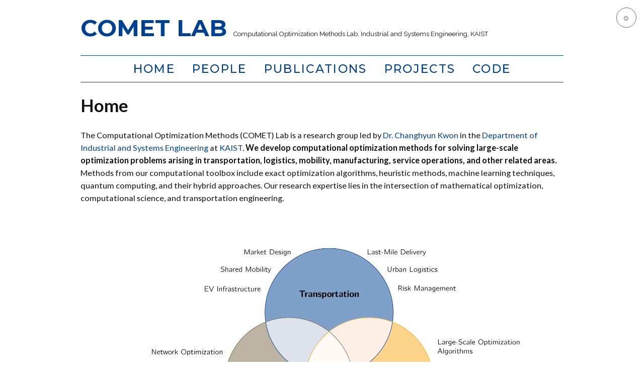

--- FILE ---
content_type: text/html; charset=UTF-8
request_url: https://comet.kaist.ac.kr/
body_size: 3373
content:
<!DOCTYPE html>
<html lang="en">
<head>



    <!-- Basic Page Needs
    –––––––––––––––––––––––––––––––––––––––––––––––––– -->
    <meta charset="utf-8">
    <title>Home &#8211; COMET Lab</title>
    <meta name="description" content="Computational Optimization Methods Lab, Industrial and Systems Engineering, KAIST">
    <meta name="author" content="Changhyun Kwon">

    <!-- Mobile Specific Metas
    –––––––––––––––––––––––––––––––––––––––––––––––––– -->
    <meta name="viewport" content="width=device-width, initial-scale=1">

    <!-- FONT
    –––––––––––––––––––––––––––––––––––––––––––––––––– -->
    <link rel="preconnect" href="https://fonts.gstatic.com" crossorigin>
    <link rel="preconnect" href="https://fonts.googleapis.com">
    <link href="https://fonts.googleapis.com/css2?family=Lato:wght@300;400;700&display=swap" rel="stylesheet">
    <link href="https://fonts.googleapis.com/css2?family=Lora:wght@400;600&display=swap" rel="stylesheet">
    <link href="https://fonts.googleapis.com/css2?family=Junge&display=swap" rel="stylesheet">
    <link href="//fonts.googleapis.com/css?family=Raleway:400,300,600" rel="stylesheet" type="text/css">
    <link href="https://fonts.googleapis.com/css2?family=Montserrat:wght@400;500;600;700;800;900&display=swap" rel="stylesheet">
    <!-- CSS
    –––––––––––––––––––––––––––––––––––––––––––––––––– -->
    <link rel="stylesheet" href="/css/normalize.css">
    <link rel="stylesheet" href="/css/skeleton.css">
    <link rel="stylesheet" href="/css/dark_theme.css">

    <!-- Favicon
    –––––––––––––––––––––––––––––––––––––––––––––––––– -->
    <link rel="icon" href="/favicon/favicon.ico">
    <link rel="apple-touch-icon" href="/favicon/apple-touch-icon.png" />


    <!-- MathJax -->
    <script type="text/x-mathjax-config">
		MathJax.Hub.Config({
			tex2jax: {
				inlineMath: [['$','$'], ['\\(','\\)']],
				processEscapes: true
			}
		});
    </script>
    <!-- <script type="text/javascript" src="https://cdn.mathjax.org/mathjax/latest/MathJax.js?config=TeX-AMS-MML_HTMLorMML"> -->
    <!-- <script type="text/javascript" src="https://cdn.mathjax.org/mathjax/latest/MathJax.js?config=TeX-MML-AM_CHTML"> -->
    <script type="text/javascript" src="https://cdn.mathjax.org/mathjax/latest/MathJax.js?config=TeX-AMS_CHTML"></script>


    <!-- jQuery -->
    <script src="/lib/jquery-3.6.1.min.js"></script>


    <script>
        function usf_email(account) {
            var emailAddress = (account + '@' + 'usf.edu');
            document.write('<a href="mailto:' + emailAddress + '">' + emailAddress + '</a>');
        }
        function kaist_email(account) {
            var emailAddress = (account + '@' + 'kaist' + '.ac.kr');
            document.write('<a href="mailto:' + emailAddress + '">' + emailAddress + '</a>');
        }        
    </script>

</head>
<body>

<!-- Theme Toggle Button -->
<button class="theme-toggle" onclick="toggleTheme()" aria-label="Toggle theme" title="Toggle light/dark mode">
    <span id="theme-icon">&#9788;</span>
</button>

<script>
    // Theme management
    function getSystemTheme() {
        return window.matchMedia('(prefers-color-scheme: dark)').matches ? 'dark' : 'light';
    }

    function getCurrentTheme() {
        const saved = localStorage.getItem('theme');
        if (saved) return saved;
        return 'system';
    }

    function isDarkMode() {
        const theme = getCurrentTheme();
        if (theme === 'system') {
            return getSystemTheme() === 'dark';
        }
        return theme === 'dark';
    }

    function applyTheme() {
        const theme = getCurrentTheme();
        const body = document.body;

        body.classList.remove('dark-theme', 'light-theme');

        if (theme === 'dark') {
            body.classList.add('dark-theme');
        } else if (theme === 'light') {
            body.classList.add('light-theme');
        }
        // if 'system', no class is added - CSS media query handles it

        updateIcon();
    }

    function updateIcon() {
        const icon = document.getElementById('theme-icon');
        if (isDarkMode()) {
            icon.innerHTML = '&#9790;'; // Moon
        } else {
            icon.innerHTML = '&#9788;'; // Sun
        }
    }

    function toggleTheme() {
        const current = getCurrentTheme();
        let next;

        if (current === 'system') {
            // If system is dark, go to light; if system is light, go to dark
            next = getSystemTheme() === 'dark' ? 'light' : 'dark';
        } else if (current === 'dark') {
            next = 'light';
        } else {
            next = 'dark';
        }

        localStorage.setItem('theme', next);
        applyTheme();

        // Dispatch custom event for other components (like wordcloud)
        window.dispatchEvent(new CustomEvent('themechange', { detail: { isDark: isDarkMode() } }));
    }

    // Apply theme on load
    applyTheme();

    // Listen for system theme changes
    window.matchMedia('(prefers-color-scheme: dark)').addEventListener('change', function() {
        if (getCurrentTheme() === 'system') {
            applyTheme();
            window.dispatchEvent(new CustomEvent('themechange', { detail: { isDark: isDarkMode() } }));
        }
    });
</script>

<br>

<div class="container">
    <div class="row site-header">
        <!-- <a href="https://comet.kaist.ac.kr" class="site-title">COMET Lab</a> -->
            <span class="site-title">COMET Lab</span>
            <small>&nbsp;&nbsp; Computational Optimization Methods Lab, Industrial and Systems Engineering, KAIST</small>
    </div>
</div>        

<div class="container">
    <div class="row site-header">
        <nav class="site-nav">
        
        
            
        
            
        
            
        
            
        
            
        
            
                <a href="/" class="nav-item">Home</a>
            
        
            
                <a href="/people/" class="nav-item">People</a>
            
        
            
                <a href="/publications/" class="nav-item">Publications</a>
            
        
            
                <a href="/projects/" class="nav-item">Projects</a>
            
        
            
                <a href="/code/" class="nav-item">Code</a>
            
        
        
            
        
            
        
            
        
            
        
            
        
            
        
            
        
            
        
            
        
            
        
        </nav>
    </div>
</div>

<div class="container">
    <div class="row">
        <div class="post">
  <header class="post-header">
    <h1>Home</h1>
  </header>
  <article class="post-content">
  The Computational Optimization Methods (COMET) Lab is a research group led by <a href="https://www.chkwon.net">Dr. Changhyun Kwon</a> in the <a href="https://ise.kaist.ac.kr">Department of Industrial and Systems Engineering</a> at <a href="https://www.kaist.ac.kr">KAIST</a>.
<b>We develop computational optimization methods for solving large-scale optimization problems arising in transportation, logistics, mobility, manufacturing, service operations, and other related areas.</b>
Methods from our computational toolbox include exact optimization algorithms, heuristic methods, machine learning techniques, quantum computing, and their hybrid approaches.
Our research expertise lies in the intersection of mathematical optimization, computational science, and transportation engineering. 

<br><br><br>

<figure>
	<center>
	<a href="/images/diagram.pdf"><img src="/images/diagram.png" width="95%" align="center" hspace="20" alt="Research Areas of COMET" style="max-width: 100%;"/></a>
	<!-- <figcaption><b>(Research Areas)</b></figcaption> -->
	</center>
</figure>

<br><br><br>


<h1></h1>
<h1> Research Areas</h1>
	<ul>
		<li>Applications:
			<ul>
				<li>Last-Mile Delivery, Urban Logistics, Vehicle Routing, Warehouse Operations</li>
				<li>Shared Mobility, Sustainable Transportation, Urban Air Mobility</li>
				<li>Network Equilibrium, Network Games</li>
				<li>Risk Management in Transportation Systems, Hazardous Materials Transportation</li>
				<li>Human-Infrastructure Interaction, Modeling Human Behavior, Bounded Rationality, Satisficing</li>
			</ul>
		</li>
		<li>Methodology:
			<ul>
				<li>Computational Methods</li>
				<li>Large-Scale Optimization, Robust Optimization, Bi-level Optimization</li>
				<li>Deep Reinforcement Learning, Neural Combinatorial Optimization, Quantum Computing</li>
				<li>Computational Game Theory, Market Design, Combinatorial Auction, Stable Matching</li>
			</ul>
		</li>
	</ul>




<h1>Contact</h1>
<ul>
	<li>Office:  E2-1 #4210</li>
	<li>Email: <script>kaist_email('chkwon');</script></li>
	<li>Phone: +82-42-350-3138</li>

	<li>Mailing Address:</li>
		<table>
			<tr>
				<td>
					<p>
						Changhyun Kwon <br>
						KAIST, E2-1, #4210<br>
						291 Daehak-ro, <br>
						Yuseong-gu, Daejeon 34141, <br>
						Republic of Korea
						</p>
				</td>
				<td>
					<p>
						대전광역시 유성구 대학로 291<br>
						E2-1 산업경영학동 4210호<br>
						34141
						</p>
				</td>
			</tr>
		</table>



<!-- <div id="daumRoughmapContainer1687289457880" class="root_daum_roughmap root_daum_roughmap_landing"></div>
<script charset="UTF-8" class="daum_roughmap_loader_script" src="https://ssl.daumcdn.net/dmaps/map_js_init/roughmapLoader.js"></script>
<script charset="UTF-8">
	new daum.roughmap.Lander({
		"timestamp" : "1687289457880",
		"key" : "2f9j8",
		"mapWidth" : "640",
		"mapHeight" : "360"
	}).render();
</script> -->

		<a href="https://naver.me/G6DdAu0o">(Map)</a>
	<!-- &nbsp; &nbsp; &nbsp; &nbsp; &nbsp; <img src="images/usf-logo.svg" width="270" />
	<br> -->
	<br><br><br>

</ul>

<br><br>

<!--

Hello $$a^2+b^2=c^2$$

Hello \\[a^2 + \sum_{i=1}^n x_i = 33 \\]

<figure class="highlight"><pre><code class="language-ruby" data-lang="ruby"><span class="k">def</span> <span class="nf">show</span>
  <span class="vi">@widget</span> <span class="o">=</span> <span class="no">Widget</span><span class="p">(</span><span class="n">params</span><span class="p">[</span><span class="ss">:id</span><span class="p">])</span>
  <span class="n">respond_to</span> <span class="k">do</span> <span class="o">|</span><span class="nb">format</span><span class="o">|</span>
    <span class="nb">format</span><span class="p">.</span><span class="nf">html</span> <span class="c1"># show.html.erb</span>
    <span class="nb">format</span><span class="p">.</span><span class="nf">json</span> <span class="p">{</span> <span class="n">render</span> <span class="ss">json: </span><span class="vi">@widget</span> <span class="p">}</span>
  <span class="k">end</span>
<span class="k">end</span></code></pre></figure> -->

  </article>
</div>

    </div>
</div>




<hr>

<center>
<img src="/images/kaist_ise_ko.svg" width="400" class="footer-logo">
</center>

<br><br><br>


<!-- Default Statcounter code for comet
https://comet.kaist.ac.kr -->
<script type="text/javascript">
    var sc_project=12956203; 
    var sc_invisible=1; 
    var sc_security="8790dbb4"; 
    </script>
    <script type="text/javascript"
    src="https://www.statcounter.com/counter/counter.js"
    async></script>
    <noscript><div class="statcounter"><a title="Web Analytics"
    href="https://statcounter.com/"><img
    class="statcounter"
    src="https://c.statcounter.com/12956203/0/8790dbb4/1/"
    alt="Web Analytics"
    referrerPolicy="no-referrer-when-downgrade"></a></div></noscript>
<!-- End of Statcounter Code -->
</body>
</html>


--- FILE ---
content_type: text/css; charset=UTF-8
request_url: https://comet.kaist.ac.kr/css/skeleton.css
body_size: 2486
content:
/*
* Skeleton V2.0.4
* Copyright 2014, Dave Gamache
* www.getskeleton.com
* Free to use under the MIT license.
* http://www.opensource.org/licenses/mit-license.php
* 12/29/2014
*/


/* Table of contents
––––––––––––––––––––––––––––––––––––––––––––––––––
- Grid
- Base Styles
- Typography
- Links
- Buttons
- Forms
- Lists
- Code
- Tables
- Spacing
- Utilities
- Clearing
- Media Queries
*/


/* Grid
–––––––––––––––––––––––––––––––––––––––––––––––––– */
.container {
  position: relative;
  width: 100%;
  max-width: 960px;
  margin: 0 auto;
  padding: 0 20px;
  box-sizing: border-box; 
}
.column,
.columns {
  width: 100%;
  float: left;
  box-sizing: border-box; 
}

/* For devices larger than 400px */
@media (min-width: 400px) {
  .container {
    width: 85%;
    padding: 0; 
  }
}

/* For devices larger than 550px */
@media (min-width: 550px) {
  .container {
    width: 80%; 
  }
  .column,
  .columns {
    margin-left: 4%; 
  }
  .column:first-child,
  .columns:first-child {
    margin-left: 0; 
  }

  .one.column,
  .one.columns                    { width: 4.66666666667%; }
  .two.columns                    { width: 13.3333333333%; }
  .three.columns                  { width: 22%;            }
  .four.columns                   { width: 30.6666666667%; }
  .five.columns                   { width: 39.3333333333%; }
  .six.columns                    { width: 48%;            }
  .seven.columns                  { width: 56.6666666667%; }
  .eight.columns                  { width: 65.3333333333%; }
  .nine.columns                   { width: 74.0%;          }
  .ten.columns                    { width: 82.6666666667%; }
  .eleven.columns                 { width: 91.3333333333%; }
  .twelve.columns                 { width: 100%; margin-left: 0; }

  .one-third.column               { width: 30.6666666667%; }
  .two-thirds.column              { width: 65.3333333333%; }

  .one-half.column                { width: 48%; }

  /* Offsets */
  .offset-by-one.column,
  .offset-by-one.columns          { margin-left: 8.66666666667%; }
  .offset-by-two.column,
  .offset-by-two.columns          { margin-left: 17.3333333333%; }
  .offset-by-three.column,
  .offset-by-three.columns        { margin-left: 26%;            }
  .offset-by-four.column,
  .offset-by-four.columns         { margin-left: 34.6666666667%; }
  .offset-by-five.column,
  .offset-by-five.columns         { margin-left: 43.3333333333%; }
  .offset-by-six.column,
  .offset-by-six.columns          { margin-left: 52%;            }
  .offset-by-seven.column,
  .offset-by-seven.columns        { margin-left: 60.6666666667%; }
  .offset-by-eight.column,
  .offset-by-eight.columns        { margin-left: 69.3333333333%; }
  .offset-by-nine.column,
  .offset-by-nine.columns         { margin-left: 78.0%;          }
  .offset-by-ten.column,
  .offset-by-ten.columns          { margin-left: 86.6666666667%; }
  .offset-by-eleven.column,
  .offset-by-eleven.columns       { margin-left: 95.3333333333%; }

  .offset-by-one-third.column,
  .offset-by-one-third.columns    { margin-left: 34.6666666667%; }
  .offset-by-two-thirds.column,
  .offset-by-two-thirds.columns   { margin-left: 69.3333333333%; }

  .offset-by-one-half.column,
  .offset-by-one-half.columns     { margin-left: 52%; }

}


/* Base Styles
–––––––––––––––––––––––––––––––––––––––––––––––––– */
/* NOTE
html is set to 62.5% so that all the REM measurements throughout Skeleton
are based on 10px sizing. So basically 1.5rem = 15px :) */
html {
  font-size: 72.5%; 
}
body {
  font-size: 1.4em; /* currently ems cause chrome bug misinterpreting rems on body element */
  line-height: 1.6;
  font-weight: 400;
  font-family: 'Lato', sans-serif;
  color: #111; 
  -webkit-font-smoothing: antialiased;
}


/* Typography
–––––––––––––––––––––––––––––––––––––––––––––––––– */
h1, h2, h3, h4, h5, h6 {
  margin-top: 0;
  margin-bottom: 2rem;
  font-weight: 300; 
}
/* h1 { font-size: 4.0rem; line-height: 1.2;  letter-spacing: -.1rem;} */
/* h1 { font-size: 3.6rem; line-height: 1.25; letter-spacing: -.1rem; } */
h1 { font-size: 3.0rem; line-height: 1.3;  letter-spacing: -.0rem; font-weight: bold;}
h2 { font-size: 2.6rem; line-height: 1.35; letter-spacing: -.00rem; font-weight: bold;}
h3 { font-size: 2.2rem; line-height: 1.5;  letter-spacing: -.00rem; font-weight: bold; }
h4 { font-size: 1.8rem; line-height: 1.6;  letter-spacing: 0; font-weight: bold; }

.site-title {
  font-size: 2.4rem; line-height: 1.35; letter-spacing: 0rem;
}

/* Larger than phablet */
/* @media (min-width: 550px) {
  h1 { font-size: 3.6rem; }
  h2 { font-size: 2.4rem; }
  h3 { font-size: 2.0rem; }
  h4 { font-size: 1.8rem; }
} */

p {
  margin-top: 0; 
}


/* Navigation Menu */
.site-title {
  font-family: 'Montserrat', 'Raleway', sans-serif;  
  /* font-weight: 300; */
  /* font-weight: 500; */
  font-weight: 700;
  /* letter-spacing: .2rem; */
  color: #004191; 
  text-transform: uppercase;
  font-size: 4.0rem;
}
.site-header {
  font-family: 'Raleway', sans-serif;  
}
.site-nav {
  text-align: center;
  border-top: 1px solid #004191; 
  border-bottom: 1px solid #004191; 
  margin-top: 2rem;
  margin-bottom: 2rem;
}
.nav-item {
  text-transform: uppercase;
  font-size: 2rem;
  font-family: 'Montserrat', 'Raleway', sans-serif;
  font-weight: 500;
  letter-spacing: .2rem;
  margin-left: 15px;
  margin-right: 15px;
  text-decoration: none;
  line-height: 4.5rem;
  color: #004191; 
}
  

/* Links
–––––––––––––––––––––––––––––––––––––––––––––––––– */
a {
  color: #004191; 
  text-decoration: none;
}
a:hover {
  text-decoration: underline;
}


/* Buttons
–––––––––––––––––––––––––––––––––––––––––––––––––– */
.button,
button,
input[type="submit"],
input[type="reset"],
input[type="button"] {
  display: inline-block;
  height: 38px;
  padding: 0 30px;
  color: #555;
  text-align: center;
  font-family: 'Raleway', sans-serif;  
  font-size: 11px;
  font-weight: 600;
  line-height: 38px;
  letter-spacing: .1rem;
  text-transform: uppercase;
  text-decoration: none;
  white-space: nowrap;
  background-color: transparent;
  border-radius: 4px;
  border: 1px solid #bbb;
  cursor: pointer;
  box-sizing: border-box; 
}
.button:hover,
button:hover,
input[type="submit"]:hover,
input[type="reset"]:hover,
input[type="button"]:hover,
.button:focus,
button:focus,
input[type="submit"]:focus,
input[type="reset"]:focus,
input[type="button"]:focus {
  color: #333;
  border-color: #888;
  outline: 0; 
}
.button.button-primary,
button.button-primary,
input[type="submit"].button-primary,
input[type="reset"].button-primary,
input[type="button"].button-primary {
  color: #FFF;
  background-color: #33C3F0;
  border-color: #33C3F0; 
}
.button.button-primary:hover,
button.button-primary:hover,
input[type="submit"].button-primary:hover,
input[type="reset"].button-primary:hover,
input[type="button"].button-primary:hover,
.button.button-primary:focus,
button.button-primary:focus,
input[type="submit"].button-primary:focus,
input[type="reset"].button-primary:focus,
input[type="button"].button-primary:focus {
  color: #FFF;
  background-color: #1EAEDB;
  border-color: #1EAEDB; 
}


/* Forms
–––––––––––––––––––––––––––––––––––––––––––––––––– */
input[type="email"],
input[type="number"],
input[type="search"],
input[type="text"],
input[type="tel"],
input[type="url"],
input[type="password"],
textarea,
select {
  height: 38px;
  padding: 6px 10px; /* The 6px vertically centers text on FF, ignored by Webkit */
  background-color: #fff;
  border: 1px solid #D1D1D1;
  border-radius: 4px;
  box-shadow: none;
  box-sizing: border-box; 
}
/* Removes awkward default styles on some inputs for iOS */
input[type="email"],
input[type="number"],
input[type="search"],
input[type="text"],
input[type="tel"],
input[type="url"],
input[type="password"],
textarea {
  -webkit-appearance: none;
  -moz-appearance: none;
  appearance: none; 
}
textarea {
  min-height: 65px;
  padding-top: 6px;
  padding-bottom: 6px; 
}
input[type="email"]:focus,
input[type="number"]:focus,
input[type="search"]:focus,
input[type="text"]:focus,
input[type="tel"]:focus,
input[type="url"]:focus,
input[type="password"]:focus,
textarea:focus,
select:focus {
  border: 1px solid #33C3F0;
  outline: 0; 
}
label,
legend {
  display: block;
  margin-bottom: .5rem;
  font-weight: 600; 
}
fieldset {
  padding: 0;
  border-width: 0; 
}
input[type="checkbox"],
input[type="radio"] {
  display: inline; 
}
label > .label-body {
  display: inline-block;
  margin-left: .5rem;
  font-weight: normal; 
}


/* Lists
–––––––––––––––––––––––––––––––––––––––––––––––––– */
/* ul {
  list-style: circle inside; 
}
ol {
  list-style: decimal inside; 
} */
ol, ul {
  padding-left: 3rem;
  margin-top: 0; 
}
ul ul,
ul ol,
ol ol,
ol ul {
  margin-left: 2rem;
  font-size: 90%; 
}
/* li {
  margin-bottom: 1rem; 
} */


/* Code
–––––––––––––––––––––––––––––––––––––––––––––––––– */
code {
  padding: .2rem .5rem;
  margin: 0 .2rem;
  font-size: 90%;
  white-space: nowrap;
  background: #F1F1F1;
  border: 1px solid #E1E1E1;
  border-radius: 4px; 
}
pre > code {
  display: block;
  padding: 1rem 1.5rem;
  white-space: pre; 
}


/* Tables
–––––––––––––––––––––––––––––––––––––––––––––––––– */
th,
td {
  padding: 12px 15px;
  text-align: left;
  vertical-align: top;
  border-bottom: 1px solid #E1E1E1; 
}
th:first-child,
td:first-child {
  padding-left: 0; 
}
th:last-child,
td:last-child {
  padding-right: 0; 
}


/* Spacing
–––––––––––––––––––––––––––––––––––––––––––––––––– */
button,
.button {
  margin-bottom: 1rem; 
}
input,
textarea,
select,
fieldset {
  margin-bottom: 1.5rem; 
}
pre,
blockquote,
dl,
figure,
table,
p,
ul,
ol,
form {
  margin-bottom: 2.5rem; 
}


/* Utilities
–––––––––––––––––––––––––––––––––––––––––––––––––– */
.u-full-width {
  width: 100%;
  box-sizing: border-box; 
}
.u-max-full-width {
  max-width: 100%;
  box-sizing: border-box; 
}
.u-pull-right {
  float: right; 
}
.u-pull-left {
  float: left; 
}


/* Misc
–––––––––––––––––––––––––––––––––––––––––––––––––– */
hr {
  margin-top: 3rem;
  margin-bottom: 3.5rem;
  border-width: 0;
  border-top: 1px solid #E1E1E1; 
}


img.profile {
  width: 150px;
  float: left;
  text-align: left;
  margin-right: 20px;
  border: 1px gray solid;
}

@media (max-width: 700px) {
  img.profile {
    width: 100px;
  }
  figure {
    margin: 0px; 
    padding: 0px;
  }
} 

/* Clearing
–––––––––––––––––––––––––––––––––––––––––––––––––– */

/* Self Clearing Goodness */
.container:after,
.row:after,
.u-cf {
  content: "";
  display: table;
  clear: both; 
}


/* Media Queries
–––––––––––––––––––––––––––––––––––––––––––––––––– */
/*
Note: The best way to structure the use of media queries is to create the queries
near the relevant code. For example, if you wanted to change the styles for buttons
on small devices, paste the mobile query code up in the buttons section and style it
there.
*/


/* Smaller than mobile */
@media (max-width: 430px) {
  .button,
  button,
  input[type="submit"],
  input[type="reset"],
  input[type="button"] {
    padding: 0 5px;
  }

  .nav-item {
    margin-left: 10px;
    margin-right: 10px;
  }  
}

/* Larger than phablet (also point when grid becomes active) */
@media (min-width: 550px) {}

/* Larger than tablet */
@media (min-width: 750px) {
}

/* Larger than desktop */
@media (min-width: 1000px) {}

/* Larger than Desktop HD */
@media (min-width: 1200px) {}


--- FILE ---
content_type: text/css; charset=UTF-8
request_url: https://comet.kaist.ac.kr/css/dark_theme.css
body_size: 694
content:
/* Dark theme styles - applied via .dark-theme class or system preference */
@media (prefers-color-scheme: dark) {
    body:not(.light-theme) {
      background-color: #292929;
      color: #ddd;
    }

    body:not(.light-theme) p {
      color: #ddd;
    }

    body:not(.light-theme) .site-header a {
      color: #ccc;
    }

    body:not(.light-theme) a {
      color: #648dae;
    }

    body:not(.light-theme) a span.ecrm-0700,
    body:not(.light-theme) a span.ecrm-0800,
    body:not(.light-theme) .abstract_button {
      color: #ddd;
    }

    body:not(.light-theme) a:hover,
    body:not(.light-theme) a:focus,
    body:not(.light-theme) a:active,
    body:not(.light-theme) a span.ecrm-0700:hover,
    body:not(.light-theme) a span.ecrm-0800:hover  {
      color: #90caf9;
      text-decoration: none;
      background-image: linear-gradient(to top,
        rgba(0,0,0,0) 13%,
        rgba($link-hover-color,.8) 13%,
        rgba($link-hover-color,.8) 17%,
        rgba(0,0,0,0) 17%
      );
    }
    body:not(.light-theme) .site-header nav a {
      color: #aaa;
    }

    body:not(.light-theme) .site-header nav a:hover,
    body:not(.light-theme) .site-header nav a:focus,
    body:not(.light-theme) .site-header nav a:active {
      color: #bbb;
      opacity: 1;
      border-bottom: 2px solid #bbb;
    }

    body:not(.light-theme) footer {
      background-color: #292929;
      color: #aaa;
    }

    body:not(.light-theme) .wordcloud_div {
      background-color: #333;
    }

    body:not(.light-theme) .site-title {
      color: #bbb;
    }
    /* #5FBEEB #1487C8 */
    body:not(.light-theme) .site-nav {
      border-top: 1px solid #bbb;
      border-bottom: 1px solid #bbb;
    }

    body:not(.light-theme) .nav-item {
        color: #bbb;
    }
    body:not(.light-theme) .nav-item:hover {
        color: #fff;
    }

    body:not(.light-theme) button {
        color: #bbb;
    }
    body:not(.light-theme) button:hover {
        color: #eee;
    }
    body:not(.light-theme) button.button-primary {
        border-color: #0a3361;
        background-color: #154883;
    }

    body:not(.light-theme) hr {
        border-top-color: #444;
    }

    body:not(.light-theme) code {
        background: #3a3a3a;
        border-color: #555;
    }

    body:not(.light-theme) .footer-logo {
        filter: invert(1) grayscale(1) brightness(0.7);
    }

    body:not(.light-theme) picture img {
        filter: brightness(0) invert(1);
    }
  }

/* Manual dark theme - applied when user explicitly chooses dark */
body.dark-theme {
    background-color: #292929;
    color: #ddd;
}

body.dark-theme p {
    color: #ddd;
}

body.dark-theme .site-header a {
    color: #ccc;
}

body.dark-theme a {
    color: #648dae;
}

body.dark-theme a span.ecrm-0700,
body.dark-theme a span.ecrm-0800,
body.dark-theme .abstract_button {
    color: #ddd;
}

body.dark-theme a:hover,
body.dark-theme a:focus,
body.dark-theme a:active,
body.dark-theme a span.ecrm-0700:hover,
body.dark-theme a span.ecrm-0800:hover  {
    color: #90caf9;
    text-decoration: none;
}

body.dark-theme .site-header nav a {
    color: #aaa;
}

body.dark-theme .site-header nav a:hover,
body.dark-theme .site-header nav a:focus,
body.dark-theme .site-header nav a:active {
    color: #bbb;
    opacity: 1;
    border-bottom: 2px solid #bbb;
}

body.dark-theme footer {
    background-color: #292929;
    color: #aaa;
}

body.dark-theme .wordcloud_div {
    background-color: #333;
}

body.dark-theme .site-title {
    color: #bbb;
}

body.dark-theme .site-nav {
    border-top: 1px solid #bbb;
    border-bottom: 1px solid #bbb;
}

body.dark-theme .nav-item {
    color: #bbb;
}
body.dark-theme .nav-item:hover {
    color: #fff;
}

body.dark-theme button {
    color: #bbb;
}
body.dark-theme button:hover {
    color: #eee;
}
body.dark-theme button.button-primary {
    border-color: #0a3361;
    background-color: #154883;
}

body.dark-theme hr {
    border-top-color: #444;
}

body.dark-theme code {
    background: #3a3a3a;
    border-color: #555;
}

body.dark-theme .footer-logo {
    filter: invert(1) grayscale(1) brightness(0.7);
}

/* GitHub logo styling for dark mode */
body.dark-theme picture img {
    filter: brightness(0) invert(1);
}

@media (prefers-color-scheme: dark) {
    body:not(.light-theme) picture img {
        filter: brightness(0) invert(1);
    }
}

/* Theme toggle button styles */
.theme-toggle {
    position: fixed;
    top: 15px;
    right: 15px;
    z-index: 1000;
    background: transparent;
    border: 1px solid #bbb;
    border-radius: 50%;
    width: 40px;
    height: 40px;
    padding: 0;
    cursor: pointer;
    display: flex;
    align-items: center;
    justify-content: center;
    font-size: 18px;
    transition: all 0.3s ease;
    margin-bottom: 0;
}

.theme-toggle:hover {
    transform: scale(1.1);
}

body.dark-theme .theme-toggle,
body:not(.light-theme) .theme-toggle {
    border-color: #666;
}

@media (prefers-color-scheme: dark) {
    body:not(.light-theme) .theme-toggle {
        border-color: #666;
    }
}

--- FILE ---
content_type: image/svg+xml
request_url: https://comet.kaist.ac.kr/images/kaist_ise_ko.svg
body_size: 9393
content:
<?xml version="1.0" encoding="utf-8"?>
<!-- Generator: Adobe Illustrator 28.1.0, SVG Export Plug-In . SVG Version: 6.00 Build 0)  -->
<svg version="1.1" id="Layer_1" xmlns="http://www.w3.org/2000/svg" xmlns:xlink="http://www.w3.org/1999/xlink" x="0px" y="0px"
	 viewBox="0 0 297.66 33.97" style="enable-background:new 0 0 297.66 33.97;" xml:space="preserve">
<style type="text/css">
	.st0{clip-path:url(#SVGID_00000028309827464520062060000014061739295311373716_);fill:#004294;}
	
		.st1{clip-path:url(#SVGID_00000139289255085445018380000000968784531925575871_);fill:url(#SVGID_00000177472179166195777090000005139428245000744880_);}
	.st2{clip-path:url(#SVGID_00000141429952542020683550000000167471964870989193_);fill:#004294;}
</style>
<g>
	<defs>
		<rect id="SVGID_1_" y="0" width="297.66" height="33.97"/>
	</defs>
	<clipPath id="SVGID_00000181068702472490780490000006955904909882974641_">
		<use xlink:href="#SVGID_1_"  style="overflow:visible;"/>
	</clipPath>
	<path style="clip-path:url(#SVGID_00000181068702472490780490000006955904909882974641_);fill:#004294;" d="M117.64,26.47h1.47
		c1.74,0,2.73,0.95,2.73,2.78c0,1.82-0.99,2.83-2.69,2.83h-1.52V26.47z M119.05,31.36c1.22,0,1.87-0.71,1.87-2.1
		c0-1.4-0.65-2.07-1.87-2.07h-0.52v4.17H119.05z"/>
	<path style="clip-path:url(#SVGID_00000181068702472490780490000006955904909882974641_);fill:#004294;" d="M122.53,29.99
		c0-1.36,0.94-2.21,1.93-2.21c1.12,0,1.72,0.8,1.72,1.99c0,0.17-0.02,0.34-0.04,0.44h-2.75c0.07,0.8,0.58,1.28,1.31,1.28
		c0.38,0,0.7-0.11,1.01-0.31l0.31,0.56c-0.39,0.26-0.88,0.44-1.43,0.44C123.45,32.18,122.53,31.37,122.53,29.99 M125.43,29.61
		c0-0.72-0.33-1.14-0.95-1.14c-0.53,0-1,0.4-1.09,1.14H125.43z"/>
	<path style="clip-path:url(#SVGID_00000181068702472490780490000006955904909882974641_);fill:#004294;" d="M127.07,27.89h0.72
		l0.07,0.46h0.02c0.37-0.31,0.83-0.57,1.3-0.57c1.08,0,1.68,0.85,1.68,2.14c0,1.44-0.87,2.26-1.82,2.26c-0.38,0-0.76-0.17-1.12-0.47
		l0.02,0.72v1.36h-0.88V27.89z M129.95,29.93c0-0.88-0.29-1.42-0.99-1.42c-0.33,0-0.65,0.17-1.01,0.51v2.05
		c0.33,0.28,0.66,0.38,0.92,0.38C129.49,31.46,129.95,30.92,129.95,29.93"/>
	<path style="clip-path:url(#SVGID_00000181068702472490780490000006955904909882974641_);fill:#004294;" d="M131.44,30.97
		c0-0.9,0.77-1.36,2.53-1.56c-0.01-0.49-0.18-0.92-0.81-0.92c-0.45,0-0.86,0.2-1.22,0.43l-0.33-0.59c0.44-0.27,1.03-0.55,1.71-0.55
		c1.05,0,1.54,0.66,1.54,1.78v2.52h-0.72l-0.08-0.48h-0.02c-0.39,0.33-0.84,0.58-1.35,0.58C131.96,32.18,131.44,31.71,131.44,30.97
		 M133.97,31v-1.03c-1.26,0.15-1.68,0.47-1.68,0.94c0,0.41,0.29,0.58,0.66,0.58C133.33,31.49,133.63,31.31,133.97,31"/>
	<path style="clip-path:url(#SVGID_00000181068702472490780490000006955904909882974641_);fill:#004294;" d="M136,27.89h0.72
		l0.07,0.76h0.02c0.3-0.54,0.75-0.86,1.2-0.86c0.21,0,0.35,0.03,0.48,0.09l-0.16,0.76c-0.15-0.05-0.25-0.07-0.42-0.07
		c-0.35,0-0.76,0.24-1.03,0.9v2.61H136V27.89z"/>
	<path style="clip-path:url(#SVGID_00000181068702472490780490000006955904909882974641_);fill:#004294;" d="M139.17,30.71v-2.12
		h-0.62v-0.66l0.65-0.05l0.1-1.16h0.75v1.16h1.1v0.7h-1.1v2.13c0,0.5,0.18,0.76,0.62,0.76c0.15,0,0.33-0.05,0.46-0.1l0.16,0.65
		c-0.24,0.08-0.52,0.15-0.83,0.15C139.5,32.18,139.17,31.6,139.17,30.71"/>
	<path style="clip-path:url(#SVGID_00000181068702472490780490000006955904909882974641_);fill:#004294;" d="M141.96,27.89h0.72
		l0.07,0.59h0.02c0.36-0.38,0.79-0.69,1.31-0.69c0.63,0,0.99,0.29,1.17,0.77c0.42-0.44,0.85-0.77,1.38-0.77c0.88,0,1.3,0.6,1.3,1.66
		v2.64h-0.89v-2.53c0-0.73-0.23-1.01-0.71-1.01c-0.29,0-0.6,0.19-0.96,0.57v2.97h-0.89v-2.53c0-0.73-0.22-1.01-0.71-1.01
		c-0.28,0-0.6,0.19-0.95,0.57v2.97h-0.88V27.89z"/>
	<path style="clip-path:url(#SVGID_00000181068702472490780490000006955904909882974641_);fill:#004294;" d="M148.8,29.99
		c0-1.36,0.94-2.21,1.93-2.21c1.12,0,1.72,0.8,1.72,1.99c0,0.17-0.02,0.34-0.04,0.44h-2.75c0.07,0.8,0.58,1.28,1.31,1.28
		c0.38,0,0.7-0.11,1.01-0.31l0.31,0.56c-0.39,0.26-0.88,0.44-1.43,0.44C149.72,32.18,148.8,31.37,148.8,29.99 M151.69,29.61
		c0-0.72-0.33-1.14-0.95-1.14c-0.53,0-1,0.4-1.09,1.14H151.69z"/>
	<path style="clip-path:url(#SVGID_00000181068702472490780490000006955904909882974641_);fill:#004294;" d="M153.33,27.89h0.72
		l0.07,0.58h0.02c0.39-0.37,0.82-0.69,1.4-0.69c0.9,0,1.3,0.6,1.3,1.66v2.64h-0.89v-2.53c0-0.73-0.21-1.01-0.72-1.01
		c-0.39,0-0.66,0.2-1.04,0.57v2.97h-0.88V27.89z"/>
	<path style="clip-path:url(#SVGID_00000181068702472490780490000006955904909882974641_);fill:#004294;" d="M158.16,30.71v-2.12
		h-0.62v-0.66l0.65-0.05l0.1-1.16h0.75v1.16h1.1v0.7h-1.1v2.13c0,0.5,0.18,0.76,0.62,0.76c0.15,0,0.33-0.05,0.46-0.1l0.16,0.65
		c-0.24,0.08-0.52,0.15-0.83,0.15C158.49,32.18,158.16,31.6,158.16,30.71"/>
	<path style="clip-path:url(#SVGID_00000181068702472490780490000006955904909882974641_);fill:#004294;" d="M162.27,29.99
		c0-1.4,0.95-2.21,1.99-2.21c1.05,0,1.99,0.81,1.99,2.21c0,1.39-0.95,2.19-1.99,2.19C163.22,32.18,162.27,31.38,162.27,29.99
		 M165.35,29.99c0-0.89-0.42-1.49-1.09-1.49c-0.66,0-1.08,0.6-1.08,1.49c0,0.89,0.42,1.47,1.08,1.47
		C164.93,31.47,165.35,30.88,165.35,29.99"/>
	<path style="clip-path:url(#SVGID_00000181068702472490780490000006955904909882974641_);fill:#004294;" d="M169.21,26.71
		c-0.15-0.07-0.32-0.11-0.46-0.11c-0.38,0-0.56,0.24-0.56,0.76v0.53h0.85v0.7h-0.85v3.49h-0.89v-3.49h-0.58v-0.66l0.58-0.05v-0.53
		c0-0.86,0.39-1.46,1.34-1.46c0.28,0,0.55,0.06,0.75,0.15L169.21,26.71z"/>
	
		<rect x="171.39" y="26.47" style="clip-path:url(#SVGID_00000181068702472490780490000006955904909882974641_);fill:#004294;" width="0.89" height="5.61"/>
	<path style="clip-path:url(#SVGID_00000181068702472490780490000006955904909882974641_);fill:#004294;" d="M173.58,27.89h0.72
		l0.07,0.58h0.02c0.39-0.37,0.82-0.69,1.4-0.69c0.9,0,1.3,0.6,1.3,1.66v2.64h-0.89v-2.53c0-0.73-0.21-1.01-0.72-1.01
		c-0.39,0-0.66,0.2-1.04,0.57v2.97h-0.88V27.89z"/>
	<path style="clip-path:url(#SVGID_00000181068702472490780490000006955904909882974641_);fill:#004294;" d="M177.98,29.99
		c0-1.36,0.87-2.21,1.82-2.21c0.49,0,0.79,0.18,1.14,0.47l-0.04-0.69v-1.56h0.88v6.08h-0.72l-0.08-0.47h-0.02
		c-0.32,0.32-0.75,0.57-1.23,0.57C178.67,32.18,177.98,31.38,177.98,29.99 M180.9,30.95V28.9c-0.32-0.28-0.62-0.38-0.93-0.38
		c-0.59,0-1.07,0.56-1.07,1.46c0,0.95,0.38,1.48,1.04,1.48C180.29,31.46,180.59,31.3,180.9,30.95"/>
	<path style="clip-path:url(#SVGID_00000181068702472490780490000006955904909882974641_);fill:#004294;" d="M182.95,30.53v-2.64
		h0.88v2.53c0,0.72,0.21,1.01,0.71,1.01c0.39,0,0.66-0.18,1.02-0.62v-2.91h0.89v4.19h-0.72l-0.07-0.63h-0.02
		c-0.38,0.44-0.8,0.73-1.39,0.73C183.34,32.18,182.95,31.6,182.95,30.53"/>
	<path style="clip-path:url(#SVGID_00000181068702472490780490000006955904909882974641_);fill:#004294;" d="M187.21,31.6l0.42-0.56
		c0.38,0.3,0.75,0.48,1.2,0.48c0.51,0,0.75-0.24,0.75-0.56c0-0.38-0.48-0.55-0.94-0.72c-0.56-0.21-1.21-0.51-1.21-1.22
		c0-0.7,0.57-1.23,1.5-1.23c0.57,0,1.03,0.23,1.38,0.5l-0.42,0.54c-0.29-0.21-0.59-0.37-0.95-0.37c-0.46,0-0.68,0.23-0.68,0.52
		c0,0.36,0.44,0.5,0.9,0.66c0.59,0.22,1.25,0.48,1.25,1.27c0,0.7-0.56,1.27-1.61,1.27C188.22,32.18,187.62,31.94,187.21,31.6"/>
	<path style="clip-path:url(#SVGID_00000181068702472490780490000006955904909882974641_);fill:#004294;" d="M191.21,30.71v-2.12
		h-0.62v-0.66l0.65-0.05l0.1-1.16h0.75v1.16h1.1v0.7h-1.1v2.13c0,0.5,0.18,0.76,0.62,0.76c0.15,0,0.33-0.05,0.46-0.1l0.16,0.65
		c-0.24,0.08-0.52,0.15-0.83,0.15C191.54,32.18,191.21,31.6,191.21,30.71"/>
	<path style="clip-path:url(#SVGID_00000181068702472490780490000006955904909882974641_);fill:#004294;" d="M194,27.89h0.72
		l0.07,0.76h0.02c0.3-0.54,0.75-0.86,1.2-0.86c0.21,0,0.35,0.03,0.48,0.09l-0.16,0.76c-0.15-0.05-0.25-0.07-0.42-0.07
		c-0.35,0-0.76,0.24-1.03,0.9v2.61H194V27.89z"/>
	<path style="clip-path:url(#SVGID_00000181068702472490780490000006955904909882974641_);fill:#004294;" d="M196.91,26.59
		c0-0.31,0.24-0.52,0.56-0.52c0.32,0,0.57,0.21,0.57,0.52c0,0.31-0.25,0.52-0.57,0.52C197.15,27.1,196.91,26.89,196.91,26.59
		 M197.04,27.89h0.88v4.19h-0.88V27.89z"/>
	<path style="clip-path:url(#SVGID_00000181068702472490780490000006955904909882974641_);fill:#004294;" d="M198.88,30.97
		c0-0.9,0.77-1.36,2.53-1.56c-0.01-0.49-0.18-0.92-0.81-0.92c-0.45,0-0.86,0.2-1.22,0.43l-0.33-0.59c0.44-0.27,1.03-0.55,1.71-0.55
		c1.05,0,1.54,0.66,1.54,1.78v2.52h-0.72l-0.08-0.48h-0.02c-0.39,0.33-0.84,0.58-1.35,0.58C199.4,32.18,198.88,31.71,198.88,30.97
		 M201.42,31v-1.03c-1.26,0.15-1.68,0.47-1.68,0.94c0,0.41,0.29,0.58,0.66,0.58C200.77,31.49,201.07,31.31,201.42,31"/>
	<path style="clip-path:url(#SVGID_00000181068702472490780490000006955904909882974641_);fill:#004294;" d="M203.44,31.1v-5.09
		h0.88v5.14c0,0.24,0.11,0.32,0.21,0.32c0.04,0,0.07,0,0.15-0.01l0.12,0.66c-0.11,0.04-0.26,0.07-0.48,0.07
		C203.68,32.18,203.44,31.78,203.44,31.1"/>
	<path style="clip-path:url(#SVGID_00000181068702472490780490000006955904909882974641_);fill:#004294;" d="M206.99,30.97
		c0-0.9,0.77-1.36,2.53-1.56c-0.01-0.49-0.19-0.92-0.81-0.92c-0.45,0-0.86,0.2-1.22,0.43l-0.33-0.59c0.44-0.27,1.03-0.55,1.71-0.55
		c1.05,0,1.54,0.66,1.54,1.78v2.52h-0.72l-0.08-0.48h-0.02c-0.38,0.33-0.84,0.58-1.35,0.58C207.5,32.18,206.99,31.71,206.99,30.97
		 M209.52,31v-1.03c-1.26,0.15-1.68,0.47-1.68,0.94c0,0.41,0.29,0.58,0.66,0.58C208.87,31.49,209.17,31.31,209.52,31"/>
	<path style="clip-path:url(#SVGID_00000181068702472490780490000006955904909882974641_);fill:#004294;" d="M211.55,27.89h0.72
		l0.07,0.58h0.02c0.39-0.37,0.82-0.69,1.4-0.69c0.9,0,1.3,0.6,1.3,1.66v2.64h-0.89v-2.53c0-0.73-0.21-1.01-0.72-1.01
		c-0.39,0-0.66,0.2-1.04,0.57v2.97h-0.88V27.89z"/>
	<path style="clip-path:url(#SVGID_00000181068702472490780490000006955904909882974641_);fill:#004294;" d="M215.95,29.99
		c0-1.36,0.87-2.21,1.82-2.21c0.49,0,0.79,0.18,1.14,0.47l-0.04-0.69v-1.56h0.88v6.08h-0.72l-0.08-0.47h-0.02
		c-0.32,0.32-0.75,0.57-1.23,0.57C216.63,32.18,215.95,31.38,215.95,29.99 M218.87,30.95V28.9c-0.32-0.28-0.62-0.38-0.93-0.38
		c-0.59,0-1.07,0.56-1.07,1.46c0,0.95,0.38,1.48,1.04,1.48C218.26,31.46,218.56,31.3,218.87,30.95"/>
	<path style="clip-path:url(#SVGID_00000181068702472490780490000006955904909882974641_);fill:#004294;" d="M222.26,31.36
		l0.52-0.61c0.41,0.4,0.96,0.66,1.51,0.66c0.69,0,1.07-0.32,1.07-0.79c0-0.51-0.39-0.67-0.91-0.9l-0.78-0.34
		c-0.55-0.23-1.15-0.66-1.15-1.47c0-0.88,0.79-1.55,1.86-1.55c0.66,0,1.29,0.27,1.72,0.71l-0.47,0.57c-0.35-0.31-0.75-0.5-1.25-0.5
		c-0.58,0-0.95,0.28-0.95,0.73c0,0.48,0.45,0.66,0.92,0.85l0.78,0.33c0.67,0.28,1.15,0.69,1.15,1.52c0,0.9-0.75,1.63-1.99,1.63
		C223.5,32.18,222.78,31.88,222.26,31.36"/>
	<path style="clip-path:url(#SVGID_00000181068702472490780490000006955904909882974641_);fill:#004294;" d="M229.01,32.33
		c-0.33,0.9-0.78,1.5-1.67,1.5c-0.21,0-0.38-0.03-0.53-0.08l0.17-0.69c0.08,0.02,0.2,0.06,0.31,0.06c0.46,0,0.73-0.34,0.89-0.79
		l0.08-0.29l-1.68-4.16h0.91l0.78,2.16c0.12,0.37,0.25,0.79,0.39,1.18h0.04l0.33-1.18l0.68-2.16h0.86L229.01,32.33z"/>
	<path style="clip-path:url(#SVGID_00000181068702472490780490000006955904909882974641_);fill:#004294;" d="M230.78,31.6l0.42-0.56
		c0.38,0.3,0.75,0.48,1.2,0.48c0.51,0,0.75-0.24,0.75-0.56c0-0.38-0.48-0.55-0.94-0.72c-0.56-0.21-1.21-0.51-1.21-1.22
		c0-0.7,0.57-1.23,1.5-1.23c0.57,0,1.03,0.23,1.38,0.5l-0.42,0.54c-0.29-0.21-0.59-0.37-0.95-0.37c-0.46,0-0.68,0.23-0.68,0.52
		c0,0.36,0.44,0.5,0.9,0.66c0.59,0.22,1.25,0.48,1.25,1.27c0,0.7-0.56,1.27-1.61,1.27C231.78,32.18,231.18,31.94,230.78,31.6"/>
	<path style="clip-path:url(#SVGID_00000181068702472490780490000006955904909882974641_);fill:#004294;" d="M234.77,30.71v-2.12
		h-0.62v-0.66l0.65-0.05l0.1-1.16h0.75v1.16h1.1v0.7h-1.1v2.13c0,0.5,0.18,0.76,0.62,0.76c0.15,0,0.33-0.05,0.46-0.1l0.16,0.65
		c-0.24,0.08-0.52,0.15-0.83,0.15C235.1,32.18,234.77,31.6,234.77,30.71"/>
	<path style="clip-path:url(#SVGID_00000181068702472490780490000006955904909882974641_);fill:#004294;" d="M237.13,29.99
		c0-1.36,0.94-2.21,1.93-2.21c1.12,0,1.73,0.8,1.73,1.99c0,0.17-0.02,0.34-0.04,0.44H238c0.07,0.8,0.58,1.28,1.31,1.28
		c0.38,0,0.7-0.11,1.01-0.31l0.31,0.56c-0.39,0.26-0.88,0.44-1.43,0.44C238.05,32.18,237.13,31.37,237.13,29.99 M240.03,29.61
		c0-0.72-0.33-1.14-0.95-1.14c-0.53,0-1,0.4-1.09,1.14H240.03z"/>
	<path style="clip-path:url(#SVGID_00000181068702472490780490000006955904909882974641_);fill:#004294;" d="M241.67,27.89h0.72
		l0.07,0.59h0.02c0.36-0.38,0.79-0.69,1.31-0.69c0.63,0,0.99,0.29,1.17,0.77c0.42-0.44,0.85-0.77,1.38-0.77c0.88,0,1.3,0.6,1.3,1.66
		v2.64h-0.89v-2.53c0-0.73-0.23-1.01-0.71-1.01c-0.29,0-0.6,0.19-0.96,0.57v2.97h-0.89v-2.53c0-0.73-0.22-1.01-0.71-1.01
		c-0.28,0-0.6,0.19-0.95,0.57v2.97h-0.88V27.89z"/>
	<path style="clip-path:url(#SVGID_00000181068702472490780490000006955904909882974641_);fill:#004294;" d="M248.36,31.6l0.42-0.56
		c0.38,0.3,0.75,0.48,1.2,0.48c0.51,0,0.75-0.24,0.75-0.56c0-0.38-0.48-0.55-0.94-0.72c-0.56-0.21-1.21-0.51-1.21-1.22
		c0-0.7,0.57-1.23,1.5-1.23c0.57,0,1.03,0.23,1.38,0.5l-0.42,0.54c-0.29-0.21-0.59-0.37-0.95-0.37c-0.46,0-0.68,0.23-0.68,0.52
		c0,0.36,0.44,0.5,0.9,0.66c0.59,0.22,1.25,0.48,1.25,1.27c0,0.7-0.56,1.27-1.61,1.27C249.37,32.18,248.77,31.94,248.36,31.6"/>
	<polygon style="clip-path:url(#SVGID_00000181068702472490780490000006955904909882974641_);fill:#004294;" points="254.08,26.47 
		257.43,26.47 257.43,27.21 254.97,27.21 254.97,28.77 257.05,28.77 257.05,29.52 254.97,29.52 254.97,31.33 257.51,31.33 
		257.51,32.08 254.08,32.08 	"/>
	<path style="clip-path:url(#SVGID_00000181068702472490780490000006955904909882974641_);fill:#004294;" d="M258.5,27.89h0.72
		l0.07,0.58h0.02c0.39-0.37,0.82-0.69,1.4-0.69c0.9,0,1.3,0.6,1.3,1.66v2.64h-0.89v-2.53c0-0.73-0.21-1.01-0.72-1.01
		c-0.39,0-0.66,0.2-1.04,0.57v2.97h-0.88V27.89z"/>
	<path style="clip-path:url(#SVGID_00000181068702472490780490000006955904909882974641_);fill:#004294;" d="M262.88,32.86
		c0-0.35,0.22-0.68,0.62-0.91v-0.04c-0.22-0.13-0.39-0.35-0.39-0.69c0-0.33,0.24-0.61,0.47-0.78v-0.03
		c-0.29-0.22-0.55-0.62-0.55-1.11c0-0.95,0.76-1.51,1.64-1.51c0.24,0,0.45,0.05,0.61,0.11h1.5v0.66h-0.81
		c0.16,0.17,0.28,0.45,0.28,0.77c0,0.92-0.7,1.44-1.58,1.44c-0.19,0-0.41-0.05-0.59-0.13c-0.14,0.12-0.23,0.24-0.23,0.44
		c0,0.25,0.17,0.41,0.71,0.41h0.78c1,0,1.52,0.3,1.52,1.02c0,0.81-0.86,1.46-2.22,1.46C263.62,33.97,262.88,33.59,262.88,32.86
		 M266,32.64c0-0.35-0.28-0.46-0.79-0.46h-0.64c-0.2,0-0.39-0.02-0.57-0.06c-0.26,0.18-0.36,0.4-0.36,0.61
		c0,0.41,0.43,0.66,1.13,0.66C265.51,33.39,266,33.03,266,32.64 M265.47,29.29c0-0.56-0.35-0.89-0.8-0.89c-0.45,0-0.8,0.32-0.8,0.89
		c0,0.56,0.36,0.9,0.8,0.9C265.11,30.19,265.47,29.85,265.47,29.29"/>
	<path style="clip-path:url(#SVGID_00000181068702472490780490000006955904909882974641_);fill:#004294;" d="M267.4,26.59
		c0-0.31,0.24-0.52,0.56-0.52c0.32,0,0.57,0.21,0.57,0.52c0,0.31-0.25,0.52-0.57,0.52C267.64,27.1,267.4,26.89,267.4,26.59
		 M267.53,27.89h0.88v4.19h-0.88V27.89z"/>
	<path style="clip-path:url(#SVGID_00000181068702472490780490000006955904909882974641_);fill:#004294;" d="M269.62,27.89h0.72
		l0.07,0.58h0.02c0.39-0.37,0.82-0.69,1.4-0.69c0.9,0,1.3,0.6,1.3,1.66v2.64h-0.89v-2.53c0-0.73-0.21-1.01-0.72-1.01
		c-0.39,0-0.66,0.2-1.04,0.57v2.97h-0.88V27.89z"/>
	<path style="clip-path:url(#SVGID_00000181068702472490780490000006955904909882974641_);fill:#004294;" d="M274.01,29.99
		c0-1.36,0.94-2.21,1.93-2.21c1.12,0,1.72,0.8,1.72,1.99c0,0.17-0.02,0.34-0.04,0.44h-2.75c0.07,0.8,0.58,1.28,1.31,1.28
		c0.38,0,0.7-0.11,1.01-0.31l0.31,0.56c-0.39,0.26-0.88,0.44-1.43,0.44C274.92,32.18,274.01,31.37,274.01,29.99 M276.9,29.61
		c0-0.72-0.33-1.14-0.95-1.14c-0.53,0-1,0.4-1.08,1.14H276.9z"/>
	<path style="clip-path:url(#SVGID_00000181068702472490780490000006955904909882974641_);fill:#004294;" d="M278.24,29.99
		c0-1.36,0.94-2.21,1.93-2.21c1.12,0,1.72,0.8,1.72,1.99c0,0.17-0.02,0.34-0.04,0.44h-2.75c0.07,0.8,0.58,1.28,1.31,1.28
		c0.38,0,0.7-0.11,1.01-0.31l0.31,0.56c-0.39,0.26-0.88,0.44-1.43,0.44C279.16,32.18,278.24,31.37,278.24,29.99 M281.14,29.61
		c0-0.72-0.33-1.14-0.95-1.14c-0.53,0-1,0.4-1.08,1.14H281.14z"/>
	<path style="clip-path:url(#SVGID_00000181068702472490780490000006955904909882974641_);fill:#004294;" d="M282.78,27.89h0.72
		l0.07,0.76h0.02c0.3-0.54,0.75-0.86,1.2-0.86c0.21,0,0.35,0.03,0.48,0.09l-0.16,0.76c-0.15-0.05-0.25-0.07-0.42-0.07
		c-0.35,0-0.76,0.24-1.03,0.9v2.61h-0.88V27.89z"/>
	<path style="clip-path:url(#SVGID_00000181068702472490780490000006955904909882974641_);fill:#004294;" d="M285.68,26.59
		c0-0.31,0.24-0.52,0.56-0.52c0.32,0,0.57,0.21,0.57,0.52c0,0.31-0.25,0.52-0.57,0.52C285.92,27.1,285.68,26.89,285.68,26.59
		 M285.81,27.89h0.88v4.19h-0.88V27.89z"/>
	<path style="clip-path:url(#SVGID_00000181068702472490780490000006955904909882974641_);fill:#004294;" d="M287.9,27.89h0.72
		l0.07,0.58h0.02c0.39-0.37,0.82-0.69,1.4-0.69c0.9,0,1.3,0.6,1.3,1.66v2.64h-0.89v-2.53c0-0.73-0.21-1.01-0.72-1.01
		c-0.39,0-0.66,0.2-1.04,0.57v2.97h-0.88V27.89z"/>
	<path style="clip-path:url(#SVGID_00000181068702472490780490000006955904909882974641_);fill:#004294;" d="M292.28,32.86
		c0-0.35,0.22-0.68,0.62-0.91v-0.04c-0.22-0.13-0.39-0.35-0.39-0.69c0-0.33,0.24-0.61,0.47-0.78v-0.03
		c-0.28-0.22-0.55-0.62-0.55-1.11c0-0.95,0.76-1.51,1.64-1.51c0.24,0,0.45,0.05,0.62,0.11h1.5v0.66h-0.81
		c0.16,0.17,0.28,0.45,0.28,0.77c0,0.92-0.7,1.44-1.59,1.44c-0.19,0-0.41-0.05-0.59-0.13c-0.14,0.12-0.23,0.24-0.23,0.44
		c0,0.25,0.17,0.41,0.71,0.41h0.78c1,0,1.53,0.3,1.53,1.02c0,0.81-0.86,1.46-2.22,1.46C293.02,33.97,292.28,33.59,292.28,32.86
		 M295.4,32.64c0-0.35-0.28-0.46-0.79-0.46h-0.64c-0.2,0-0.39-0.02-0.57-0.06c-0.25,0.18-0.36,0.4-0.36,0.61
		c0,0.41,0.43,0.66,1.13,0.66C294.91,33.39,295.4,33.03,295.4,32.64 M294.87,29.29c0-0.56-0.35-0.89-0.8-0.89
		c-0.45,0-0.8,0.32-0.8,0.89c0,0.56,0.36,0.9,0.8,0.9C294.51,30.19,294.87,29.85,294.87,29.29"/>
	
		<rect x="52.6" y="0.45" style="clip-path:url(#SVGID_00000181068702472490780490000006955904909882974641_);fill:#004294;" width="5.17" height="19.44"/>
	<polygon style="clip-path:url(#SVGID_00000181068702472490780490000006955904909882974641_);fill:#004294;" points="80.21,0.45 
		80.21,4.5 86.71,4.5 86.71,19.89 91.87,19.89 91.87,4.5 98.37,4.5 98.37,0.45 	"/>
	<path style="clip-path:url(#SVGID_00000181068702472490780490000006955904909882974641_);fill:#004294;" d="M73.02,8.15h-4.42
		c-1.15,0-1.97-0.56-1.97-1.82c0-1.26,0.82-1.82,1.97-1.82h9.39V0.45h-9.9c-3.69,0-6.69,2.13-6.69,5.87c0,3.74,3,5.87,6.69,5.87
		h4.55c1.14,0,1.97,0.57,1.97,1.82c0,1.26-0.83,1.82-1.97,1.82H62.11v4.05h10.91c3.69,0,6.69-2.13,6.69-5.87
		C79.7,10.28,76.71,8.15,73.02,8.15"/>
	<polygon style="clip-path:url(#SVGID_00000181068702472490780490000006955904909882974641_);fill:#004294;" points="36.87,0.45 
		29.56,17.94 22.59,10.17 31.31,0.45 25.41,0.45 17.15,9.68 17.15,0.45 11.99,0.45 11.99,19.89 17.15,19.89 17.15,10.66 
		25.41,19.89 34,19.89 39.92,5.23 44.21,16.01 37.38,16.01 39,19.89 51.08,19.89 42.97,0.45 	"/>
</g>
<g>
	<defs>
		<path id="SVGID_00000010300449771456886870000011746040583803874997_" d="M0,28.05c18.02,2.56,36.45,3.89,55.18,3.89
			c18.74,0,37.16-1.33,55.18-3.89c-18.03-2.56-36.45-3.89-55.18-3.89C36.45,24.17,18.02,25.49,0,28.05"/>
	</defs>
	<clipPath id="SVGID_00000103962180180528967830000003321862180150694328_">
		<use xlink:href="#SVGID_00000010300449771456886870000011746040583803874997_"  style="overflow:visible;"/>
	</clipPath>
	
		<linearGradient id="SVGID_00000078032393810570097840000002886931559162084224_" gradientUnits="userSpaceOnUse" x1="9.094947e-13" y1="33.9656" x2="1" y2="33.9656" gradientTransform="matrix(110.3598 0 0 110.3598 0 -3720.3826)">
		<stop  offset="0" style="stop-color:#59BDED"/>
		<stop  offset="0.05" style="stop-color:#59BDED"/>
		<stop  offset="0.1642" style="stop-color:#3FADE3"/>
		<stop  offset="0.3876" style="stop-color:#1291D1"/>
		<stop  offset="0.5" style="stop-color:#0086CA"/>
		<stop  offset="0.5399" style="stop-color:#007FC5"/>
		<stop  offset="0.6756" style="stop-color:#006BB7"/>
		<stop  offset="0.8122" style="stop-color:#005FAF"/>
		<stop  offset="0.95" style="stop-color:#005BAC"/>
		<stop  offset="1" style="stop-color:#005BAC"/>
	</linearGradient>
	
		<rect y="24.17" style="clip-path:url(#SVGID_00000103962180180528967830000003321862180150694328_);fill:url(#SVGID_00000078032393810570097840000002886931559162084224_);" width="110.36" height="7.77"/>
</g>
<g>
	<defs>
		<rect id="SVGID_00000095333867863475957580000001463606850800179631_" y="0" width="297.66" height="33.97"/>
	</defs>
	<clipPath id="SVGID_00000148643774630963140950000010324148025891051928_">
		<use xlink:href="#SVGID_00000095333867863475957580000001463606850800179631_"  style="overflow:visible;"/>
	</clipPath>
	<path style="clip-path:url(#SVGID_00000148643774630963140950000010324148025891051928_);fill:#004294;" d="M127.78,9.86
		l-1.26,1.84c-0.91-0.32-1.83-0.9-2.76-1.75c-0.93-0.85-1.56-1.68-1.87-2.47c-0.28,0.82-0.88,1.66-1.78,2.51
		c-0.9,0.85-1.89,1.51-2.97,1.98l-1.32-1.91c1.58-0.79,2.71-1.79,3.39-2.99c0.65-1.16,0.97-2.68,0.97-4.55V0.96h3.31v1.52
		C123.5,5.97,124.92,8.42,127.78,9.86 M132.95,19.58H121.2c-0.54,0-0.93-0.11-1.17-0.32c-0.24-0.21-0.35-0.58-0.35-1.1v-5.27h3.27v4
		c0,0.34,0.2,0.51,0.59,0.51h9.42V19.58z M135.35,7.24h-3.15v6.64h-3.27V0.72h3.27v4.37h3.15V7.24z"/>
	<path style="clip-path:url(#SVGID_00000148643774630963140950000010324148025891051928_);fill:#004294;" d="M133.01,19.64H121.2
		c-0.55,0-0.96-0.11-1.21-0.33c-0.25-0.22-0.38-0.61-0.38-1.14v-5.33h3.39v4.06c0,0.31,0.17,0.45,0.53,0.45h9.48V19.64z
		 M119.74,12.95v5.21c0,0.5,0.11,0.85,0.33,1.05c0.22,0.2,0.6,0.3,1.12,0.3h11.69v-2.05h-9.35c-0.54,0-0.65-0.31-0.65-0.58v-3.93
		H119.74z M132.26,13.94h-3.39V0.66h3.39v4.37h3.15V7.3h-3.15V13.94z M129,13.81h3.14V7.17h3.15V5.15h-3.15V0.78H129V13.81z
		 M117.12,12.05l-0.03-0.04l-1.36-1.97l0.06-0.03c1.56-0.78,2.69-1.78,3.36-2.97c0.64-1.15,0.97-2.67,0.97-4.52V0.9h3.43v1.58
		c0,3.44,1.43,5.91,4.25,7.32l0.06,0.03l-1.32,1.94l-0.05-0.02c-0.91-0.32-1.85-0.91-2.78-1.76c-0.88-0.8-1.49-1.59-1.82-2.35
		c-0.31,0.78-0.89,1.58-1.74,2.39c-0.9,0.85-1.91,1.52-2.99,1.99L117.12,12.05z M115.92,10.09l1.25,1.81
		c1.05-0.46,2.03-1.11,2.91-1.95c0.89-0.84,1.48-1.68,1.76-2.49l0.06-0.16l0.06,0.16c0.31,0.78,0.93,1.61,1.85,2.45
		c0.91,0.83,1.81,1.41,2.69,1.73l1.19-1.75c-2.82-1.44-4.25-3.93-4.25-7.4V1.03h-3.18v1.5c0,1.87-0.33,3.41-0.98,4.58
		C118.6,8.29,117.47,9.3,115.92,10.09"/>
	<path style="clip-path:url(#SVGID_00000148643774630963140950000010324148025891051928_);fill:#004294;" d="M153.55,11.07h-3.27
		V6.66h-2.66c-0.23,1.22-0.83,2.17-1.81,2.86c-0.97,0.69-2.17,1.03-3.59,1.03c-1.64,0-2.97-0.45-3.99-1.35
		c-1.02-0.9-1.53-2.11-1.53-3.63c0-1.53,0.51-2.74,1.53-3.63c1.02-0.89,2.35-1.33,3.99-1.33c1.43,0,2.64,0.35,3.61,1.03
		c0.97,0.69,1.58,1.64,1.81,2.86h2.64V0.72h3.27V11.07z M144.64,5.58c0-0.78-0.23-1.4-0.69-1.88c-0.46-0.47-1.04-0.71-1.72-0.71
		c-0.7,0-1.28,0.24-1.74,0.71c-0.45,0.47-0.68,1.1-0.68,1.88c0,0.78,0.23,1.41,0.68,1.88c0.45,0.47,1.03,0.71,1.74,0.71
		c0.69,0,1.26-0.24,1.72-0.71C144.41,6.98,144.64,6.36,144.64,5.58 M153.55,20.13h-11.4c-0.61,0-1.04-0.13-1.31-0.4
		c-0.26-0.27-0.4-0.71-0.4-1.32v-6.48h3.27v1.89h6.57v-1.89h3.27V20.13z M150.28,17.98v-2.03h-6.57v1.48c0,0.37,0.19,0.55,0.59,0.55
		H150.28z"/>
	<path style="clip-path:url(#SVGID_00000148643774630963140950000010324148025891051928_);fill:#004294;" d="M153.61,20.19h-11.46
		c-0.62,0-1.08-0.14-1.35-0.42c-0.27-0.28-0.41-0.74-0.41-1.36v-6.54h3.39v1.89h6.45v-1.89h3.39V20.19z M140.5,11.99v6.41
		c0,0.59,0.13,1.03,0.38,1.28c0.25,0.25,0.68,0.38,1.26,0.38h11.34v-8.07h-3.14v1.89h-6.7v-1.89H140.5z M150.34,18.04h-6.05
		c-0.42,0-0.65-0.21-0.65-0.62v-1.54h6.7V18.04z M143.77,16.01v1.41c0,0.33,0.17,0.49,0.53,0.49h5.93v-1.91H143.77z M153.61,11.13
		h-3.39V6.72h-2.54c-0.24,1.2-0.85,2.16-1.82,2.85c-0.98,0.69-2.2,1.05-3.63,1.05c-1.65,0-3-0.46-4.03-1.37
		c-1.03-0.91-1.55-2.15-1.55-3.67c0-1.54,0.52-2.78,1.55-3.67c1.03-0.9,2.38-1.35,4.03-1.35c1.44,0,2.67,0.35,3.65,1.05
		c0.97,0.69,1.58,1.65,1.82,2.85h2.52V0.66h3.39V11.13z M150.34,11.01h3.14V0.78h-3.14v3.79h-2.75l-0.01-0.05
		c-0.22-1.19-0.82-2.14-1.78-2.82c-0.96-0.68-2.16-1.02-3.58-1.02c-1.61,0-2.94,0.44-3.95,1.32c-1,0.87-1.51,2.08-1.51,3.58
		c0,1.49,0.51,2.7,1.51,3.58c1,0.89,2.33,1.34,3.95,1.34c1.4,0,2.6-0.35,3.56-1.02c0.95-0.68,1.55-1.63,1.78-2.82l0.01-0.05h2.77
		V11.01z M142.23,8.22c-0.72,0-1.32-0.24-1.78-0.73c-0.46-0.48-0.7-1.13-0.7-1.92c0-0.79,0.24-1.44,0.7-1.92
		c0.46-0.48,1.06-0.73,1.78-0.73c0.7,0,1.3,0.24,1.77,0.73c0.47,0.48,0.71,1.13,0.71,1.92c0,0.79-0.24,1.44-0.71,1.92
		S142.93,8.22,142.23,8.22 M142.23,3.06c-0.68,0-1.25,0.23-1.69,0.69c-0.44,0.46-0.66,1.07-0.66,1.83c0,0.76,0.22,1.38,0.66,1.83
		s1.01,0.69,1.69,0.69c0.67,0,1.23-0.23,1.68-0.69c0.45-0.46,0.67-1.07,0.67-1.83c0-0.76-0.23-1.37-0.67-1.83
		C143.46,3.29,142.9,3.06,142.23,3.06"/>
	<path style="clip-path:url(#SVGID_00000148643774630963140950000010324148025891051928_);fill:#004294;" d="M168.02,2.56l-0.39,7.3
		h-8.16c-1.15,0-1.72-0.53-1.72-1.6V0.98h8.66C167.54,0.98,168.07,1.51,168.02,2.56 M174.69,18.08l-0.85,1.99
		c-1.27-0.12-2.52-0.48-3.73-1.07c-1.3-0.62-2.22-1.35-2.76-2.19c-0.46,0.87-1.33,1.61-2.62,2.21c-1.23,0.59-2.61,0.96-4.14,1.11
		l-0.83-2.01c2.92-0.42,4.75-1.43,5.48-3.03h-4.89v-2.13h5.26v-1.89h3.27v1.89h5.28v2.13h-4.85
		C170.12,16.67,171.92,17.67,174.69,18.08 M164.65,7.73V3.55c0-0.29-0.14-0.43-0.41-0.43h-3.23v4.1c0,0.34,0.17,0.51,0.51,0.51
		H164.65z M173.84,11.4h-3.27V0.72h3.27V11.4z"/>
	<path style="clip-path:url(#SVGID_00000148643774630963140950000010324148025891051928_);fill:#004294;" d="M160.55,20.2
		l-0.88-2.12l0.08-0.01c2.83-0.41,4.64-1.39,5.39-2.91h-4.85v-2.26h5.26v-1.89h3.39v1.89h5.28v2.26h-4.81
		c0.83,1.51,2.62,2.47,5.3,2.87l0.08,0.01l-0.9,2.1l-0.04,0c-1.27-0.12-2.53-0.48-3.75-1.07c-1.26-0.6-2.18-1.31-2.73-2.13
		c-0.48,0.84-1.35,1.56-2.6,2.15c-1.23,0.59-2.63,0.96-4.16,1.11L160.55,20.2z M159.85,18.17l0.78,1.89c1.5-0.15,2.87-0.52,4.07-1.1
		c1.27-0.59,2.14-1.33,2.59-2.19l0.05-0.09l0.06,0.09c0.53,0.83,1.45,1.56,2.74,2.17c1.19,0.58,2.42,0.93,3.67,1.06l0.8-1.87
		c-2.74-0.42-4.54-1.43-5.36-3.01l-0.05-0.09h4.89v-2.01h-5.28v-1.89h-3.14v1.89h-5.26v2.01h4.92l-0.04,0.09
		C164.56,16.71,162.73,17.74,159.85,18.17 M173.9,11.46h-3.39V0.66h3.39V11.46z M170.64,11.34h3.14V0.78h-3.14V11.34z M167.69,9.92
		h-8.22c-1.19,0-1.79-0.56-1.79-1.66V0.92h8.73c0.59,0,1.04,0.15,1.31,0.44c0.26,0.28,0.38,0.68,0.35,1.21L167.69,9.92z
		 M157.81,1.05v7.21c0,1.03,0.55,1.54,1.66,1.54h8.1l0.38-7.24c0.02-0.49-0.08-0.86-0.32-1.11c-0.25-0.27-0.66-0.4-1.22-0.4H157.81z
		 M164.71,7.79h-3.19c-0.37,0-0.57-0.2-0.57-0.57V3.05h3.29c0.31,0,0.47,0.17,0.47,0.49V7.79z M161.08,3.18v4.04
		c0,0.31,0.14,0.45,0.44,0.45h3.06V3.55c0-0.25-0.11-0.37-0.34-0.37H161.08z"/>
	<path style="clip-path:url(#SVGID_00000148643774630963140950000010324148025891051928_);fill:#004294;" d="M189.54,13.24
		l-1.48,1.91c-0.87-0.4-1.81-1.14-2.84-2.23c-1.03-1.09-1.68-2.07-1.97-2.93c-0.24,0.89-0.84,1.86-1.8,2.93
		c-0.95,1.07-1.95,1.89-2.99,2.46l-1.56-1.85c1.72-1.19,2.94-2.56,3.65-4.12c0.65-1.42,0.97-3.24,0.97-5.45V0.96h3.31v2.99
		C184.84,8.07,186.41,11.16,189.54,13.24 M194.13,19.88h-3.27V0.72h3.27V19.88z"/>
	<path style="clip-path:url(#SVGID_00000148643774630963140950000010324148025891051928_);fill:#004294;" d="M194.19,19.94h-3.39
		V0.66h3.39V19.94z M190.93,19.82h3.14V0.78h-3.14V19.82z M178.45,15.45l-1.64-1.94l0.06-0.04c1.7-1.18,2.92-2.55,3.63-4.09
		c0.64-1.41,0.97-3.23,0.97-5.43V0.9h3.43v3.06c0,4.07,1.57,7.18,4.68,9.23l0.06,0.04l-0.04,0.05l-1.51,1.94l-0.04-0.02
		c-0.87-0.4-1.83-1.15-2.86-2.25c-0.96-1.02-1.6-1.95-1.92-2.77c-0.27,0.85-0.86,1.78-1.75,2.77c-0.95,1.07-1.97,1.9-3.01,2.47
		L178.45,15.45z M177,13.54l1.48,1.75c1.02-0.57,2-1.38,2.93-2.42c0.94-1.05,1.54-2.03,1.78-2.91l0.06-0.2l0.06,0.19
		c0.28,0.85,0.94,1.83,1.96,2.91c1,1.06,1.93,1.8,2.78,2.2l1.41-1.81c-3.11-2.08-4.68-5.21-4.68-9.3V1.03h-3.18v2.93
		c0,2.21-0.33,4.06-0.98,5.48C179.9,10.98,178.69,12.36,177,13.54"/>
	<path style="clip-path:url(#SVGID_00000148643774630963140950000010324148025891051928_);fill:#004294;" d="M215.78,16.15h-18.55
		V14h18.55V16.15z M214.65,8.86l-0.87,2.05c-1.51-0.33-2.97-0.96-4.36-1.9c-1.39-0.94-2.33-1.94-2.82-3
		c-0.46,1.09-1.34,2.08-2.64,2.96c-1.3,0.88-2.81,1.53-4.55,1.96l-0.95-2.09c4.25-1.23,6.37-3.55,6.37-6.97V1.09h3.37v0.84
		c0,1.57,0.55,2.95,1.65,4.14C210.95,7.26,212.55,8.19,214.65,8.86"/>
	<path style="clip-path:url(#SVGID_00000148643774630963140950000010324148025891051928_);fill:#004294;" d="M215.84,16.21h-18.67
		v-2.28h18.67V16.21z M197.3,16.09h18.42v-2.03H197.3V16.09z M199.37,11l-0.02-0.05l-0.98-2.16l0.07-0.02
		c4.2-1.21,6.33-3.54,6.33-6.91V1.03h3.49v0.9c0,1.55,0.55,2.93,1.64,4.1c1.09,1.17,2.69,2.11,4.77,2.77l0.06,0.02l-0.92,2.16
		l-0.05-0.01c-1.52-0.33-2.99-0.97-4.38-1.91c-1.34-0.9-2.28-1.88-2.78-2.9c-0.48,1.05-1.35,2.01-2.61,2.86
		c-1.3,0.88-2.84,1.54-4.57,1.97L199.37,11z M198.54,8.87l0.9,1.98c1.69-0.42,3.2-1.07,4.48-1.93c1.28-0.87,2.16-1.86,2.62-2.93
		l0.05-0.13l0.06,0.13c0.48,1.05,1.42,2.05,2.8,2.98c1.36,0.92,2.81,1.55,4.29,1.88l0.83-1.94c-2.07-0.67-3.67-1.6-4.76-2.78
		c-1.11-1.19-1.67-2.6-1.67-4.18V1.15h-3.24v0.72C204.89,5.28,202.75,7.64,198.54,8.87"/>
	<path style="clip-path:url(#SVGID_00000148643774630963140950000010324148025891051928_);fill:#004294;" d="M227.13,10.6
		c-1.49,0.47-3.2,0.7-5.13,0.7c-0.62,0-1.21-0.03-1.75-0.1c-0.66-0.08-1.12-0.29-1.37-0.61s-0.38-0.83-0.38-1.52V0.98h7.59v2.07
		h-4.61v1.87h3.85v2.05h-3.85v1.35c0,0.41,0.18,0.64,0.55,0.7c0.43,0.08,0.93,0.12,1.5,0.12c1.12,0,2.21-0.12,3.25-0.37L227.13,10.6
		z M235.3,13.8l-0.26,6.33H223.6c-0.62,0-1.07-0.13-1.33-0.4c-0.26-0.27-0.4-0.71-0.4-1.32v-5.8h12.34
		C234.96,12.61,235.33,13,235.3,13.8 M231.98,18v-2.85c0-0.27-0.13-0.41-0.39-0.41h-6.45v2.7c0,0.37,0.19,0.55,0.57,0.55H231.98z
		 M231.29,11.66h-2.78V7.01h-2.31V4.9h2.31V0.72h2.78V11.66z M235.24,11.7h-2.88V0.72h2.88V11.7z"/>
	<path style="clip-path:url(#SVGID_00000148643774630963140950000010324148025891051928_);fill:#004294;" d="M235.1,20.19h-11.5
		c-0.64,0-1.1-0.14-1.37-0.42c-0.27-0.28-0.41-0.74-0.41-1.37v-5.86h12.4c0.39,0,0.68,0.1,0.87,0.3c0.2,0.21,0.3,0.53,0.28,0.95
		L235.1,20.19z M221.93,12.67v5.74c0,0.6,0.13,1.03,0.38,1.28c0.25,0.25,0.68,0.38,1.29,0.38h11.39l0.26-6.27
		c0.01-0.39-0.07-0.68-0.25-0.86c-0.17-0.17-0.43-0.26-0.79-0.26H221.93z M232.04,18.06h-6.33c-0.41,0-0.63-0.21-0.63-0.61v-2.77
		h6.51c0.29,0,0.45,0.16,0.45,0.47V18.06z M225.2,14.8v2.64c0,0.34,0.16,0.49,0.51,0.49h6.21v-2.79c0-0.24-0.1-0.35-0.32-0.35H225.2
		z M235.3,11.77h-3.01V0.66h3.01V11.77z M232.42,11.64h2.76V0.78h-2.76V11.64z M231.35,11.73h-2.9V7.07h-2.31V4.84h2.31V0.66h2.9
		V11.73z M228.57,11.6h2.65V0.78h-2.65v4.18h-2.31v1.99h2.31V11.6z M221.99,11.36c-0.62,0-1.21-0.03-1.75-0.1
		c-0.68-0.08-1.15-0.3-1.41-0.64c-0.26-0.34-0.39-0.86-0.39-1.55V0.92h7.71v2.19h-4.61v1.74h3.86v2.17h-3.86v1.29
		c0,0.38,0.16,0.58,0.5,0.64c0.43,0.08,0.93,0.12,1.49,0.12c1.12,0,2.2-0.12,3.23-0.37l0.06-0.01l0.37,1.94l-0.05,0.02
		C225.66,11.12,223.92,11.36,221.99,11.36 M218.56,1.05v8.01c0,0.67,0.12,1.16,0.36,1.48c0.24,0.31,0.68,0.51,1.33,0.59
		c0.54,0.07,1.12,0.1,1.74,0.1c1.9,0,3.6-0.23,5.06-0.68l-0.32-1.71c-1.02,0.24-2.1,0.36-3.2,0.36c-0.57,0-1.08-0.04-1.51-0.12
		c-0.39-0.06-0.6-0.32-0.6-0.76V6.91h3.85V4.98h-3.85V2.99h4.61V1.05H218.56z"/>
	<path style="clip-path:url(#SVGID_00000148643774630963140950000010324148025891051928_);fill:#004294;" d="M256.37,11.17h-18.55
		V9.02h5.9V5.49h3.29v3.53h9.35V11.17z M254.03,2.26l-0.47,5.37h-3.12v-4c0-0.49-0.21-0.74-0.63-0.74h-9.43V0.74h12.38
		C253.7,0.74,254.13,1.24,254.03,2.26 M252.92,16.28c0,1.35-0.5,2.41-1.5,3.18c-1.04,0.78-2.49,1.17-4.34,1.17
		c-1.85,0-3.29-0.39-4.31-1.16c-1.02-0.77-1.53-1.83-1.53-3.19c0-1.34,0.51-2.4,1.53-3.18c1.02-0.78,2.46-1.17,4.31-1.17
		c1.85,0,3.29,0.39,4.31,1.17C252.41,13.88,252.92,14.94,252.92,16.28 M249.79,16.28c0-0.67-0.25-1.21-0.74-1.63
		c-0.49-0.42-1.15-0.62-1.98-0.62s-1.49,0.21-1.98,0.62c-0.49,0.42-0.74,0.96-0.74,1.63c0,0.68,0.25,1.23,0.74,1.65
		c0.49,0.42,1.15,0.63,1.98,0.63s1.49-0.21,1.98-0.63C249.54,17.51,249.79,16.96,249.79,16.28"/>
	<path style="clip-path:url(#SVGID_00000148643774630963140950000010324148025891051928_);fill:#004294;" d="M247.07,20.68
		c-1.86,0-3.32-0.39-4.35-1.17c-1.03-0.78-1.56-1.87-1.56-3.24c0-1.35,0.52-2.44,1.56-3.23c1.03-0.78,2.49-1.18,4.35-1.18
		c1.86,0,3.32,0.4,4.35,1.18c1.03,0.79,1.56,1.87,1.56,3.23c0,1.37-0.51,2.45-1.52,3.23C250.4,20.29,248.93,20.68,247.07,20.68
		 M247.07,11.99c-1.83,0-3.27,0.39-4.27,1.15c-1,0.76-1.51,1.82-1.51,3.13c0,1.33,0.51,2.38,1.51,3.14
		c1.01,0.76,2.44,1.15,4.27,1.15c1.83,0,3.28-0.39,4.31-1.16c0.98-0.75,1.48-1.8,1.48-3.13c0-1.31-0.51-2.36-1.51-3.13
		C250.34,12.38,248.9,11.99,247.07,11.99 M247.07,18.61c-0.84,0-1.51-0.22-2.02-0.64c-0.51-0.43-0.76-1-0.76-1.7
		c0-0.69,0.26-1.25,0.76-1.68c0.5-0.42,1.18-0.64,2.02-0.64s1.51,0.22,2.02,0.64c0.51,0.43,0.76,0.99,0.76,1.68
		c0,0.7-0.26,1.27-0.76,1.7C248.59,18.4,247.91,18.61,247.07,18.61 M247.07,14.08c-0.81,0-1.46,0.2-1.94,0.61
		c-0.48,0.4-0.72,0.94-0.72,1.58c0,0.66,0.24,1.2,0.72,1.6c0.48,0.41,1.13,0.61,1.94,0.61c0.81,0,1.46-0.2,1.94-0.61
		c0.48-0.4,0.72-0.94,0.72-1.6c0-0.65-0.24-1.18-0.72-1.58C248.53,14.29,247.88,14.08,247.07,14.08 M256.43,11.23h-18.67V8.96h5.9
		V5.43h3.41v3.53h9.35V11.23z M237.88,11.11h18.42V9.08h-9.35V5.56h-3.16v3.53h-5.9V11.11z M253.62,7.69h-3.24V3.63
		c0-0.46-0.18-0.68-0.57-0.68h-9.5V0.68h12.44c0.47,0,0.83,0.12,1.05,0.37c0.24,0.26,0.34,0.67,0.29,1.21L253.62,7.69z M250.5,7.56
		h3.01l0.46-5.31c0.05-0.5-0.04-0.88-0.26-1.11c-0.2-0.22-0.52-0.33-0.96-0.33h-12.32v2.03h9.37c0.32,0,0.69,0.14,0.69,0.8V7.56z"/>
	<path style="clip-path:url(#SVGID_00000148643774630963140950000010324148025891051928_);fill:#004294;" d="M269.64,4.59h-1.62
		c0.47,0.71,0.71,1.55,0.71,2.52c0,1.35-0.44,2.42-1.32,3.21c-0.88,0.79-2.08,1.18-3.59,1.18c-1.52,0-2.72-0.39-3.6-1.18
		c-0.89-0.79-1.33-1.86-1.33-3.21c0-0.97,0.24-1.81,0.73-2.52h-1.74V2.44h4.3V0.06h3.27v2.38h4.2V4.59z M274.32,14.29l-0.35,5.59
		H271v-4.26c0-0.44-0.2-0.66-0.61-0.66h-9.23v-2.15H273C273.95,12.81,274.39,13.3,274.32,14.29 M265.72,7.11
		c0-0.64-0.18-1.16-0.53-1.55c-0.35-0.39-0.81-0.58-1.38-0.58c-0.58,0-1.05,0.2-1.39,0.58c-0.35,0.39-0.52,0.91-0.52,1.55
		s0.17,1.16,0.52,1.55c0.35,0.39,0.81,0.59,1.39,0.59c0.57,0,1.03-0.19,1.38-0.59C265.54,8.27,265.72,7.76,265.72,7.11 M277.39,7.63
		h-3.15v4.28h-3.27V0.72h3.27v4.75h3.15V7.63z"/>
	<path style="clip-path:url(#SVGID_00000148643774630963140950000010324148025891051928_);fill:#004294;" d="M274.04,19.94h-3.1
		v-4.33c0-0.4-0.17-0.59-0.55-0.59h-9.29v-2.28H273c0.48,0,0.84,0.12,1.07,0.37c0.24,0.26,0.35,0.65,0.31,1.17L274.04,19.94z
		 M271.06,19.82h2.86l0.34-5.54c0.03-0.48-0.06-0.84-0.28-1.08c-0.21-0.22-0.54-0.33-0.98-0.33h-11.79v2.03h9.17
		c0.44,0,0.67,0.25,0.67,0.72V19.82z M274.3,11.97h-3.39V0.66h3.39v4.75h3.15v2.28h-3.15V11.97z M271.04,11.85h3.14V7.56h3.14V5.54
		h-3.14V0.78h-3.14V11.85z M263.81,11.56c-1.52,0-2.75-0.4-3.64-1.19c-0.9-0.79-1.35-1.89-1.35-3.26c0-0.93,0.23-1.76,0.68-2.46
		h-1.69V2.38h4.3V0h3.39v2.38h4.2v2.27h-1.57c0.44,0.7,0.66,1.53,0.66,2.46c0,1.37-0.45,2.46-1.34,3.26
		C266.56,11.16,265.34,11.56,263.81,11.56 M257.93,4.53h1.8l-0.07,0.1c-0.48,0.7-0.72,1.53-0.72,2.48c0,1.33,0.44,2.39,1.31,3.16
		c0.87,0.77,2.07,1.16,3.56,1.16c1.49,0,2.69-0.39,3.55-1.16c0.86-0.77,1.3-1.83,1.3-3.16c0-0.95-0.24-1.79-0.7-2.49l-0.07-0.09
		h1.68V2.5h-4.2V0.12h-3.14V2.5h-4.3V4.53z M263.81,9.31c-0.6,0-1.08-0.2-1.44-0.61c-0.35-0.4-0.53-0.93-0.53-1.59
		c0-0.65,0.18-1.19,0.53-1.59c0.36-0.4,0.84-0.6,1.44-0.6c0.58,0,1.06,0.2,1.43,0.6c0.36,0.4,0.54,0.93,0.54,1.59
		c0,0.66-0.18,1.19-0.54,1.59C264.88,9.1,264.4,9.31,263.81,9.31 M263.81,5.04c-0.56,0-1.01,0.19-1.34,0.56
		c-0.33,0.38-0.5,0.88-0.5,1.51c0,0.63,0.17,1.13,0.5,1.51c0.33,0.37,0.78,0.56,1.34,0.56c0.55,0,0.99-0.19,1.33-0.56
		c0.34-0.38,0.51-0.88,0.51-1.51c0-0.62-0.17-1.13-0.51-1.51C264.81,5.23,264.36,5.04,263.81,5.04"/>
	<path style="clip-path:url(#SVGID_00000148643774630963140950000010324148025891051928_);fill:#004294;" d="M297.6,9.35h-2.9v10.53
		h-3.27v-5.17c-0.65,0.68-2.02,1.11-4.1,1.27c-0.64,0.06-2.11,0.08-4.42,0.08h-4.85v-2.15h3.14V7.38h3.02v6.54
		c2.2,0,3.78-0.06,4.73-0.19c1.65-0.2,2.48-0.88,2.48-2.03V0.72h3.27v6.5h2.9V9.35z M289.62,2.77l-0.53,8.32h-2.78V4.08
		c0-0.49-0.21-0.74-0.63-0.74h-6.37V1.19h8.85C289.2,1.19,289.69,1.72,289.62,2.77"/>
	<path style="clip-path:url(#SVGID_00000148643774630963140950000010324148025891051928_);fill:#004294;" d="M294.76,19.94h-3.39
		v-5.08c-0.7,0.63-2.05,1.03-4.03,1.19c-0.63,0.06-2.08,0.08-4.43,0.08h-4.91v-2.28h3.15V7.32h3.15v6.54c2.16,0,3.72-0.06,4.66-0.18
		c1.63-0.2,2.42-0.85,2.42-1.97V0.66h3.39v6.5h2.9v2.25h-2.9V19.94z M291.49,19.82h3.14V9.28h2.9V7.28h-2.9v-6.5h-3.14V11.7
		c0,1.18-0.85,1.88-2.53,2.09c-0.95,0.12-2.54,0.18-4.73,0.18h-0.06V7.44h-2.9v6.54h-3.14v2.03h4.79c2.34,0,3.79-0.03,4.42-0.08
		c2.06-0.16,3.42-0.58,4.06-1.25l0.11-0.11V19.82z M289.15,11.15h-2.9V4.08c0-0.45-0.19-0.68-0.57-0.68h-6.43V1.13h8.91
		c0.53,0,0.93,0.14,1.19,0.41c0.26,0.27,0.37,0.69,0.33,1.23L289.15,11.15z M286.38,11.03h2.66l0.52-8.26
		c0.03-0.51-0.07-0.89-0.3-1.14c-0.23-0.25-0.6-0.37-1.1-0.37h-8.79v2.03h6.31c0.32,0,0.69,0.14,0.69,0.8V11.03z"/>
</g>
</svg>
